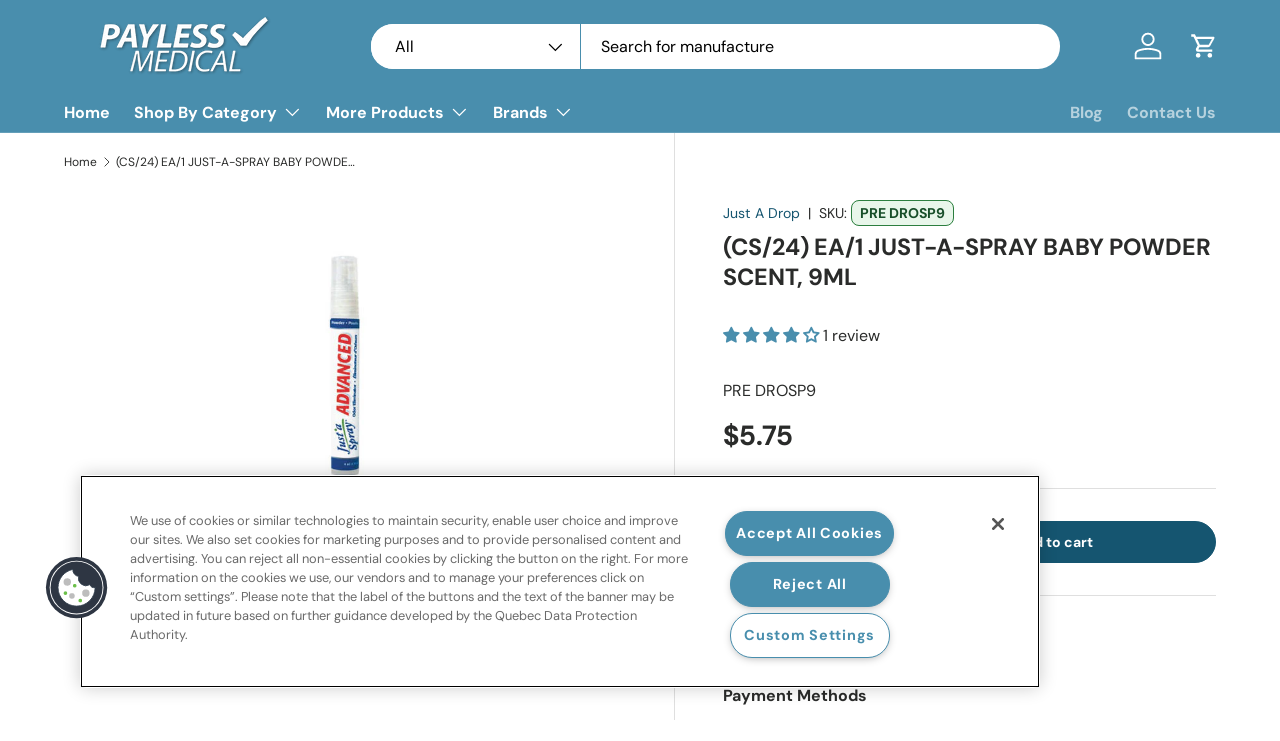

--- FILE ---
content_type: text/html; charset=utf-8
request_url: https://paylessmedical.ca/recommendations/products?section_id=template--15801970753607__recommendations&product_id=420348977&limit=8&intent=related&product_id=420348977
body_size: 3469
content:
<section id="shopify-section-template--15801970753607__recommendations" class="shopify-section cc-product-recommendations cc-product-card-grid"><link href="//paylessmedical.ca/cdn/shop/t/25/assets/product.css?v=153159724614471262471750704400" rel="stylesheet" type="text/css" media="all" />
<script src="//paylessmedical.ca/cdn/shop/t/25/assets/product-card-image-slider.js?v=154565535323743282431734118561" defer="defer"></script><link rel="stylesheet" href="//paylessmedical.ca/cdn/shop/t/25/assets/quick-add.css?v=35249579494178169851734118561" media="print" onload="this.media='all'">
  <script src="//paylessmedical.ca/cdn/shop/t/25/assets/quick-add.js?v=36670813702257243391734118561" defer="defer"></script>
  <script src="//paylessmedical.ca/cdn/shop/t/25/assets/variant-picker.js?v=143941507225618734201734118561" defer="defer"></script>
  <script src="//paylessmedical.ca/cdn/shop/t/25/assets/product-form.js?v=131379636371976267351734118561" defer="defer"></script>
  <script src="//paylessmedical.ca/cdn/shop/t/25/assets/custom-select.js?v=165097283151564761351734118561" defer="defer"></script><product-recommendations class="section" data-url="/recommendations/products?section_id=template--15801970753607__recommendations&product_id=420348977&limit=8&intent=related" data-product-id="420348977"><div class="container mb-heading">
        <h2 class="h4 section__heading text-start">People Also Bought</h2>
      </div><carousel-slider class="carousel block" inactive>
        <div class="container relative">
          <div class="slider" id="slider-template--15801970753607__recommendations"><div class="container products-grid-container">
      <ul class="slider__grid grid grid-flow-col auto-cols-2 small-cards-mobile md:auto-cols-3 lg:auto-cols-4 xl:auto-cols-5 small-cards-desktop gap-x-theme gap-y-8" role="list"><li class="slider__item">
            <product-card class="card card--product h-full card--no-lines relative flex"><div class="card__media relative"><a href="/products/pre-dr0030" aria-label="(CS/12)  EA/1  LIGHTLY SCENTED JUST-A-DROP OSTOMY ODOR ELIMINATOR, 30ML / 1OZ" class="media block relative js-prod-link" style="padding-top: 100%;" tabindex="-1"><img srcset="//paylessmedical.ca/cdn/shop/products/PRE_20DR0030.jpeg?v=1425311481&width=382 306w" sizes="(min-width: 1568px) calc((1440px - 96px) / 5), (min-width: 1280px) calc((100vw - 224px) / 5), (min-width: 769px) calc((100vw - 136px) / 4), (min-width: 600px) calc((100vw - 112px) / 3), calc((100vw - 52px) / 2)" src="//paylessmedical.ca/cdn/shop/products/PRE_20DR0030.jpeg?v=1425311481&width=460"
         class="img-fit img-fit--contain card__main-image" data-media-id="42484629538" loading="lazy"
         width="382.5"
         height="206"
         fetchpriority="low"
         alt="PRE DR0030 EA/1  LIGHTLY SCENTED JUST-A-DROP OSTOMY ODOR ELIMINATOR, 30ML / 1OZ">

</a></div>

    <div class="card__info-container flex flex-col flex-auto relative">
      <div class="card__info w-full">
        <div class="card__info-inner inline-block w-full"><p class="card__vendor mb-0 text-sm text-theme-light">Just A Drop - PRE DR0030
            </p><div class="card__rating card__rating--judgeme mb-1">
              <div class="jdgm-widget jdgm-preview-badge"
                   data-id="420348969"
                   data-auto-install="false">
                <div style='display:none' class='jdgm-prev-badge' data-average-rating='5.00' data-number-of-reviews='1' data-number-of-questions='0'> <span class='jdgm-prev-badge__stars' data-score='5.00' tabindex='0' aria-label='5.00 stars' role='button'> <span class='jdgm-star jdgm--on'></span><span class='jdgm-star jdgm--on'></span><span class='jdgm-star jdgm--on'></span><span class='jdgm-star jdgm--on'></span><span class='jdgm-star jdgm--on'></span> </span> <span class='jdgm-prev-badge__text'> 1 review </span> </div>
              </div>
            </div><p class="card__title font-bold mt-1 mb-0">
            <a href="/products/pre-dr0030" class="card-link text-current js-prod-link">(CS/12)  EA/1  LIGHTLY SCENTED JUST-A-DROP OSTOMY ODOR ELIMINATOR, 30ML / 1OZ</a>
          </p><div class="price price--top">
  <div class="price__default">
    <strong class="price__current">$6.55
</strong>
    <s class="price__was"></s>
  </div>

  <div class="unit-price relative" hidden><span class="visually-hidden">Unit price</span><span class="unit-price__price">
</span><span class="unit-price__separator"> / </span><span class="unit-price__unit"></span></div>

  <div class="price__no-variant" hidden>
    <strong class="price__current">Unavailable</strong>
  </div>
</div>
</div>
      </div><div class="card__quick-add
          mob:card__quick-add--below
          
          desktop:card__quick-add--below
          
        "><product-form>
              <div class="alert mb-8 bg-error-bg text-error-text js-form-error text-start" role="alert" hidden></div><form method="post" action="/cart/add" id="quick-add-420348969" accept-charset="UTF-8" class="js-product-form" enctype="multipart/form-data" novalidate="novalidate"><input type="hidden" name="form_type" value="product" /><input type="hidden" name="utf8" value="✓" /><input type="hidden" name="id" value="1103211701" disabled><button class="btn btn--primary w-full"
                        data-add-to-cart-text="Add to cart"
                        name="add"
                        aria-haspopup="dialog">
                  <span class="quick-add-btn-icon">
                    <span class="visually-hidden">Add to cart</span>
                    <svg width="24" height="24" viewBox="0 0 24 24" fill="currentColor" aria-hidden="true" focusable="false" role="presentation" class="icon"><path d="M12.12 20.44H5.6V9.56h12.8v3.73c.06.4.4.69.8.7.44 0 .8-.35.8-.8v-4.5a.792.792 0 0 0-.8-.69H17V6.5C16.9 4 14.7 2 12 2S7 4.09 7 6.67V8H4.71c-.4.04-.71.37-.71.78v12.53a.8.8 0 0 0 .8.69h7.43c.38-.06.67-.39.67-.78 0-.43-.35-.78-.78-.78ZM8.66 6.67c0-1.72 1.49-3.11 3.33-3.11s3.33 1.39 3.33 3.11V8H8.65V6.67Z"/><path d="M20 17.25h-2.4v-2.5a.817.817 0 0 0-.8-.7c-.44 0-.8.36-.8.8v2.4h-2.5c-.4.06-.7.4-.7.8 0 .44.36.8.8.8H16v2.5c.06.4.4.7.8.7.44 0 .8-.36.8-.8v-2.4h2.5c.4-.06.69-.4.7-.8 0-.44-.35-.8-.8-.8Z"/></svg>
                  </span>
                  <span class="quick-add-btn-text">Add to cart</span>
                </button>
                <a href="/products/pre-dr0030" class="btn btn--secondary quick-add-view-btn">View details</a><input type="hidden" name="product-id" value="420348969" /><input type="hidden" name="section-id" value="template--15801970753607__recommendations" /></form></product-form></div></div>
  </product-card>
          </li><li class="slider__item">
            <product-card class="card card--product h-full card--no-lines relative flex"><div class="card__media relative"><a href="/products/pre-drospdisp" aria-label="DISPLAY/1   JUST-A-SPRAY BABY POWDER SCENT, 9ML, CASE DISPLAY OF 24 UNITS" class="media block relative js-prod-link" style="padding-top: 100%;" tabindex="-1"><img srcset="//paylessmedical.ca/cdn/shop/products/PRE_20DROSPDISP.jpeg?v=1425311483&width=400 320w, //paylessmedical.ca/cdn/shop/products/PRE_20DROSPDISP.jpeg?v=1425311483&width=575 460w" sizes="(min-width: 1568px) calc((1440px - 96px) / 5), (min-width: 1280px) calc((100vw - 224px) / 5), (min-width: 769px) calc((100vw - 136px) / 4), (min-width: 600px) calc((100vw - 112px) / 3), calc((100vw - 52px) / 2)" src="//paylessmedical.ca/cdn/shop/products/PRE_20DROSPDISP.jpeg?v=1425311483&width=460"
         class="img-fit img-fit--contain card__main-image" data-media-id="42484760610" loading="lazy"
         width="575.0"
         height="798"
         fetchpriority="low"
         alt="PRE DROSPDISP DISPLAY/1   JUST-A-SPRAY BABY POWDER SCENT, 9ML, CASE DISPLAY OF 24 UNITS (INCLUDES 1 TESTER) + 2 BONUS SPRAYS">

</a></div>

    <div class="card__info-container flex flex-col flex-auto relative">
      <div class="card__info w-full">
        <div class="card__info-inner inline-block w-full"><p class="card__vendor mb-0 text-sm text-theme-light">Just A Drop - PRE DROSPDISP
            </p><p class="card__title font-bold mt-1 mb-0">
            <a href="/products/pre-drospdisp" class="card-link text-current js-prod-link">DISPLAY/1   JUST-A-SPRAY BABY POWDER SCENT, 9ML, CASE DISPLAY OF 24 UNITS</a>
          </p><div class="price price--top">
  <div class="price__default">
    <strong class="price__current">$114.49
</strong>
    <s class="price__was"></s>
  </div>

  <div class="unit-price relative" hidden><span class="visually-hidden">Unit price</span><span class="unit-price__price">
</span><span class="unit-price__separator"> / </span><span class="unit-price__unit"></span></div>

  <div class="price__no-variant" hidden>
    <strong class="price__current">Unavailable</strong>
  </div>
</div>
</div>
      </div><div class="card__quick-add
          mob:card__quick-add--below
          
          desktop:card__quick-add--below
          
        "><product-form>
              <div class="alert mb-8 bg-error-bg text-error-text js-form-error text-start" role="alert" hidden></div><form method="post" action="/cart/add" id="quick-add-420348985" accept-charset="UTF-8" class="js-product-form" enctype="multipart/form-data" novalidate="novalidate"><input type="hidden" name="form_type" value="product" /><input type="hidden" name="utf8" value="✓" /><input type="hidden" name="id" value="1103211725" disabled><button class="btn btn--primary w-full"
                        data-add-to-cart-text="Add to cart"
                        name="add"
                        aria-haspopup="dialog">
                  <span class="quick-add-btn-icon">
                    <span class="visually-hidden">Add to cart</span>
                    <svg width="24" height="24" viewBox="0 0 24 24" fill="currentColor" aria-hidden="true" focusable="false" role="presentation" class="icon"><path d="M12.12 20.44H5.6V9.56h12.8v3.73c.06.4.4.69.8.7.44 0 .8-.35.8-.8v-4.5a.792.792 0 0 0-.8-.69H17V6.5C16.9 4 14.7 2 12 2S7 4.09 7 6.67V8H4.71c-.4.04-.71.37-.71.78v12.53a.8.8 0 0 0 .8.69h7.43c.38-.06.67-.39.67-.78 0-.43-.35-.78-.78-.78ZM8.66 6.67c0-1.72 1.49-3.11 3.33-3.11s3.33 1.39 3.33 3.11V8H8.65V6.67Z"/><path d="M20 17.25h-2.4v-2.5a.817.817 0 0 0-.8-.7c-.44 0-.8.36-.8.8v2.4h-2.5c-.4.06-.7.4-.7.8 0 .44.36.8.8.8H16v2.5c.06.4.4.7.8.7.44 0 .8-.36.8-.8v-2.4h2.5c.4-.06.69-.4.7-.8 0-.44-.35-.8-.8-.8Z"/></svg>
                  </span>
                  <span class="quick-add-btn-text">Add to cart</span>
                </button>
                <a href="/products/pre-drospdisp" class="btn btn--secondary quick-add-view-btn">View details</a><input type="hidden" name="product-id" value="420348985" /><input type="hidden" name="section-id" value="template--15801970753607__recommendations" /></form></product-form></div></div>
  </product-card>
          </li><li class="slider__item">
            <product-card class="card card--product h-full card--no-lines relative flex"><div class="card__media relative"><a href="/products/col-16483" aria-label="SenSura® Mio Flex Skin Barrier, Convex Light, Cut-to-Fit Stoma Opening 5/8&quot; - 1-9/16&quot; (15mm - 40mm), Flange 2&quot; (50mm) - Box of 5" class="media block relative js-prod-link" style="padding-top: 100%;" tabindex="-1"><img srcset="//paylessmedical.ca/cdn/shop/products/COL_2016483.jpg?v=1610646163&width=332 266w" sizes="(min-width: 1568px) calc((1440px - 96px) / 5), (min-width: 1280px) calc((100vw - 224px) / 5), (min-width: 769px) calc((100vw - 136px) / 4), (min-width: 600px) calc((100vw - 112px) / 3), calc((100vw - 52px) / 2)" src="//paylessmedical.ca/cdn/shop/products/COL_2016483.jpg?v=1610646163&width=460"
         class="img-fit img-fit--contain card__main-image" data-media-id="7971047211079" loading="lazy"
         width="332.5"
         height="238"
         fetchpriority="low"
         alt="COL 16483 BX/5 SENSURA® MIO 2 PIECE FLEX BARRIER, LIGHT CONVEX, CUT-TO-FIT 15MM - 40MM, FLANGE SIZE 50MM">

</a></div>

    <div class="card__info-container flex flex-col flex-auto relative">
      <div class="card__info w-full">
        <div class="card__info-inner inline-block w-full"><p class="card__vendor mb-0 text-sm text-theme-light">Coloplast - COL 16483
            </p><div class="card__rating card__rating--judgeme mb-1">
              <div class="jdgm-widget jdgm-preview-badge"
                   data-id="1645684424738"
                   data-auto-install="false">
                <div style='display:none' class='jdgm-prev-badge' data-average-rating='5.00' data-number-of-reviews='1' data-number-of-questions='0'> <span class='jdgm-prev-badge__stars' data-score='5.00' tabindex='0' aria-label='5.00 stars' role='button'> <span class='jdgm-star jdgm--on'></span><span class='jdgm-star jdgm--on'></span><span class='jdgm-star jdgm--on'></span><span class='jdgm-star jdgm--on'></span><span class='jdgm-star jdgm--on'></span> </span> <span class='jdgm-prev-badge__text'> 1 review </span> </div>
              </div>
            </div><p class="card__title font-bold mt-1 mb-0">
            <a href="/products/col-16483" class="card-link text-current js-prod-link">SenSura® Mio Flex Skin Barrier, Convex Light, Cut-to-Fit Stoma Opening 5/8&quot; - 1-9/16&quot; (15mm - 40mm), Flange 2&quot; (50mm) - Box of 5</a>
          </p><div class="price price--top">
  <div class="price__default">
    <strong class="price__current">$73.99
</strong>
    <s class="price__was"></s>
  </div>

  <div class="unit-price relative" hidden><span class="visually-hidden">Unit price</span><span class="unit-price__price">
</span><span class="unit-price__separator"> / </span><span class="unit-price__unit"></span></div>

  <div class="price__no-variant" hidden>
    <strong class="price__current">Unavailable</strong>
  </div>
</div>
</div>
      </div><div class="card__quick-add
          mob:card__quick-add--below
          
          desktop:card__quick-add--below
          
        "><product-form>
              <div class="alert mb-8 bg-error-bg text-error-text js-form-error text-start" role="alert" hidden></div><form method="post" action="/cart/add" id="quick-add-1645684424738" accept-charset="UTF-8" class="js-product-form" enctype="multipart/form-data" novalidate="novalidate"><input type="hidden" name="form_type" value="product" /><input type="hidden" name="utf8" value="✓" /><input type="hidden" name="id" value="32775936835655" disabled><button class="btn btn--primary w-full"
                        data-add-to-cart-text="Add to cart"
                        name="add"
                        aria-haspopup="dialog">
                  <span class="quick-add-btn-icon">
                    <span class="visually-hidden">Add to cart</span>
                    <svg width="24" height="24" viewBox="0 0 24 24" fill="currentColor" aria-hidden="true" focusable="false" role="presentation" class="icon"><path d="M12.12 20.44H5.6V9.56h12.8v3.73c.06.4.4.69.8.7.44 0 .8-.35.8-.8v-4.5a.792.792 0 0 0-.8-.69H17V6.5C16.9 4 14.7 2 12 2S7 4.09 7 6.67V8H4.71c-.4.04-.71.37-.71.78v12.53a.8.8 0 0 0 .8.69h7.43c.38-.06.67-.39.67-.78 0-.43-.35-.78-.78-.78ZM8.66 6.67c0-1.72 1.49-3.11 3.33-3.11s3.33 1.39 3.33 3.11V8H8.65V6.67Z"/><path d="M20 17.25h-2.4v-2.5a.817.817 0 0 0-.8-.7c-.44 0-.8.36-.8.8v2.4h-2.5c-.4.06-.7.4-.7.8 0 .44.36.8.8.8H16v2.5c.06.4.4.7.8.7.44 0 .8-.36.8-.8v-2.4h2.5c.4-.06.69-.4.7-.8 0-.44-.35-.8-.8-.8Z"/></svg>
                  </span>
                  <span class="quick-add-btn-text">Add to cart</span>
                </button>
                <a href="/products/col-16483" class="btn btn--secondary quick-add-view-btn">View details</a><input type="hidden" name="product-id" value="1645684424738" /><input type="hidden" name="section-id" value="template--15801970753607__recommendations" /></form></product-form></div></div>
  </product-card>
          </li><li class="slider__item">
            <product-card class="card card--product h-full card--no-lines relative flex"><div class="card__media relative"><a href="/products/pre-drosp220" aria-label="(CS/6)  EA/1  JUST-A-SPRAY BABY POWDER SCENT, 220ML" class="media block relative js-prod-link" style="padding-top: 100%;" tabindex="-1"><img srcset="//paylessmedical.ca/cdn/shop/products/PRE_20DROSP220.png?v=1544717071&width=400 320w" sizes="(min-width: 1568px) calc((1440px - 96px) / 5), (min-width: 1280px) calc((100vw - 224px) / 5), (min-width: 769px) calc((100vw - 136px) / 4), (min-width: 600px) calc((100vw - 112px) / 3), calc((100vw - 52px) / 2)" src="//paylessmedical.ca/cdn/shop/products/PRE_20DROSP220.png?v=1544717071&width=460"
         class="img-fit img-fit--contain card__main-image" data-media-id="1380744298530" loading="lazy"
         width="400.0"
         height="400"
         fetchpriority="low"
         alt="PRE DROSP220 (CS/6)  EA/1  JUST-A-SPRAY BABY POWDER SCENT, 220ML">

</a></div>

    <div class="card__info-container flex flex-col flex-auto relative">
      <div class="card__info w-full">
        <div class="card__info-inner inline-block w-full"><p class="card__vendor mb-0 text-sm text-theme-light">Just A Drop - PRE DROSP220
            </p><p class="card__title font-bold mt-1 mb-0">
            <a href="/products/pre-drosp220" class="card-link text-current js-prod-link">(CS/6)  EA/1  JUST-A-SPRAY BABY POWDER SCENT, 220ML</a>
          </p><div class="price price--top">
  <div class="price__default">
    <strong class="price__current">$17.49
</strong>
    <s class="price__was"></s>
  </div>

  <div class="unit-price relative" hidden><span class="visually-hidden">Unit price</span><span class="unit-price__price">
</span><span class="unit-price__separator"> / </span><span class="unit-price__unit"></span></div>

  <div class="price__no-variant" hidden>
    <strong class="price__current">Unavailable</strong>
  </div>
</div>
</div>
      </div><div class="card__quick-add
          mob:card__quick-add--below
          
          desktop:card__quick-add--below
          
        "><product-form>
              <div class="alert mb-8 bg-error-bg text-error-text js-form-error text-start" role="alert" hidden></div><form method="post" action="/cart/add" id="quick-add-1645691863074" accept-charset="UTF-8" class="js-product-form" enctype="multipart/form-data" novalidate="novalidate"><input type="hidden" name="form_type" value="product" /><input type="hidden" name="utf8" value="✓" /><input type="hidden" name="id" value="15857523458082" disabled><button class="btn btn--primary w-full"
                        data-add-to-cart-text="Add to cart"
                        name="add"
                        aria-haspopup="dialog">
                  <span class="quick-add-btn-icon">
                    <span class="visually-hidden">Add to cart</span>
                    <svg width="24" height="24" viewBox="0 0 24 24" fill="currentColor" aria-hidden="true" focusable="false" role="presentation" class="icon"><path d="M12.12 20.44H5.6V9.56h12.8v3.73c.06.4.4.69.8.7.44 0 .8-.35.8-.8v-4.5a.792.792 0 0 0-.8-.69H17V6.5C16.9 4 14.7 2 12 2S7 4.09 7 6.67V8H4.71c-.4.04-.71.37-.71.78v12.53a.8.8 0 0 0 .8.69h7.43c.38-.06.67-.39.67-.78 0-.43-.35-.78-.78-.78ZM8.66 6.67c0-1.72 1.49-3.11 3.33-3.11s3.33 1.39 3.33 3.11V8H8.65V6.67Z"/><path d="M20 17.25h-2.4v-2.5a.817.817 0 0 0-.8-.7c-.44 0-.8.36-.8.8v2.4h-2.5c-.4.06-.7.4-.7.8 0 .44.36.8.8.8H16v2.5c.06.4.4.7.8.7.44 0 .8-.36.8-.8v-2.4h2.5c.4-.06.69-.4.7-.8 0-.44-.35-.8-.8-.8Z"/></svg>
                  </span>
                  <span class="quick-add-btn-text">Add to cart</span>
                </button>
                <a href="/products/pre-drosp220" class="btn btn--secondary quick-add-view-btn">View details</a><input type="hidden" name="product-id" value="1645691863074" /><input type="hidden" name="section-id" value="template--15801970753607__recommendations" /></form></product-form></div></div>
  </product-card>
          </li><li class="slider__item">
            <product-card class="card card--product h-full card--no-lines relative flex"><div class="card__media relative"><a href="/products/col-12272" aria-label="SenSura® Mio Flex Drainable Pouch with Easiclose WIDE-Outlet, Opaque with inspection window 11&quot; (28cm), Flange 2&quot; (50mm) - Box of 10" class="media block relative js-prod-link" style="padding-top: 100%;" tabindex="-1"><img srcset="//paylessmedical.ca/cdn/shop/products/COL_2012272.png?v=1610645672&width=400 320w, //paylessmedical.ca/cdn/shop/products/COL_2012272.png?v=1610645672&width=575 460w, //paylessmedical.ca/cdn/shop/products/COL_2012272.png?v=1610645672&width=750 600w, //paylessmedical.ca/cdn/shop/products/COL_2012272.png?v=1610645672&width=875 700w, //paylessmedical.ca/cdn/shop/products/COL_2012272.png?v=1610645672&width=1000 800w, //paylessmedical.ca/cdn/shop/products/COL_2012272.png?v=1610645672&width=1125 900w" sizes="(min-width: 1568px) calc((1440px - 96px) / 5), (min-width: 1280px) calc((100vw - 224px) / 5), (min-width: 769px) calc((100vw - 136px) / 4), (min-width: 600px) calc((100vw - 112px) / 3), calc((100vw - 52px) / 2)" src="//paylessmedical.ca/cdn/shop/products/COL_2012272.png?v=1610645672&width=460"
         class="img-fit img-fit--contain card__main-image" data-media-id="7971015688263" loading="lazy"
         width="1125.0"
         height="355"
         fetchpriority="low"
         alt="COL 12272 BX/10 SENSURA® MIO 2 PC FLEX POUCH, DRAINABLE, MAXI, FLANGE SIZE 50MM">

</a></div>

    <div class="card__info-container flex flex-col flex-auto relative">
      <div class="card__info w-full">
        <div class="card__info-inner inline-block w-full"><p class="card__vendor mb-0 text-sm text-theme-light">Coloplast - COL 12272
            </p><div class="card__rating card__rating--judgeme mb-1">
              <div class="jdgm-widget jdgm-preview-badge"
                   data-id="420362825"
                   data-auto-install="false">
                <div style='display:none' class='jdgm-prev-badge' data-average-rating='0.00' data-number-of-reviews='0' data-number-of-questions='0'> <span class='jdgm-prev-badge__stars' data-score='0.00' tabindex='0' aria-label='0.00 stars' role='button'> <span class='jdgm-star jdgm--off'></span><span class='jdgm-star jdgm--off'></span><span class='jdgm-star jdgm--off'></span><span class='jdgm-star jdgm--off'></span><span class='jdgm-star jdgm--off'></span> </span> <span class='jdgm-prev-badge__text'> No reviews </span> </div>
              </div>
            </div><p class="card__title font-bold mt-1 mb-0">
            <a href="/products/col-12272" class="card-link text-current js-prod-link">SenSura® Mio Flex Drainable Pouch with Easiclose WIDE-Outlet, Opaque with inspection window 11&quot; (28cm), Flange 2&quot; (50mm) - Box of 10</a>
          </p><div class="price price--top">
  <div class="price__default">
    <strong class="price__current">$62.49
</strong>
    <s class="price__was"></s>
  </div>

  <div class="unit-price relative" hidden><span class="visually-hidden">Unit price</span><span class="unit-price__price">
</span><span class="unit-price__separator"> / </span><span class="unit-price__unit"></span></div>

  <div class="price__no-variant" hidden>
    <strong class="price__current">Unavailable</strong>
  </div>
</div>
</div>
      </div><div class="card__quick-add
          mob:card__quick-add--below
          
          desktop:card__quick-add--below
          
        "><product-form>
              <div class="alert mb-8 bg-error-bg text-error-text js-form-error text-start" role="alert" hidden></div><form method="post" action="/cart/add" id="quick-add-420362825" accept-charset="UTF-8" class="js-product-form" enctype="multipart/form-data" novalidate="novalidate"><input type="hidden" name="form_type" value="product" /><input type="hidden" name="utf8" value="✓" /><input type="hidden" name="id" value="32775923269703" disabled><button class="btn btn--primary w-full"
                        data-add-to-cart-text="Add to cart"
                        name="add"
                        aria-haspopup="dialog">
                  <span class="quick-add-btn-icon">
                    <span class="visually-hidden">Add to cart</span>
                    <svg width="24" height="24" viewBox="0 0 24 24" fill="currentColor" aria-hidden="true" focusable="false" role="presentation" class="icon"><path d="M12.12 20.44H5.6V9.56h12.8v3.73c.06.4.4.69.8.7.44 0 .8-.35.8-.8v-4.5a.792.792 0 0 0-.8-.69H17V6.5C16.9 4 14.7 2 12 2S7 4.09 7 6.67V8H4.71c-.4.04-.71.37-.71.78v12.53a.8.8 0 0 0 .8.69h7.43c.38-.06.67-.39.67-.78 0-.43-.35-.78-.78-.78ZM8.66 6.67c0-1.72 1.49-3.11 3.33-3.11s3.33 1.39 3.33 3.11V8H8.65V6.67Z"/><path d="M20 17.25h-2.4v-2.5a.817.817 0 0 0-.8-.7c-.44 0-.8.36-.8.8v2.4h-2.5c-.4.06-.7.4-.7.8 0 .44.36.8.8.8H16v2.5c.06.4.4.7.8.7.44 0 .8-.36.8-.8v-2.4h2.5c.4-.06.69-.4.7-.8 0-.44-.35-.8-.8-.8Z"/></svg>
                  </span>
                  <span class="quick-add-btn-text">Add to cart</span>
                </button>
                <a href="/products/col-12272" class="btn btn--secondary quick-add-view-btn">View details</a><input type="hidden" name="product-id" value="420362825" /><input type="hidden" name="section-id" value="template--15801970753607__recommendations" /></form></product-form></div></div>
  </product-card>
          </li><li class="slider__item">
            <product-card class="card card--product h-full card--no-lines relative flex"><div class="card__media relative"><a href="/products/pre-droua9-24" aria-label="(CS/24) EA/1 JUST-A-SPRAY UNSCENTED 9ML" class="media block relative js-prod-link" style="padding-top: 100%;" tabindex="-1"><img srcset="//paylessmedical.ca/cdn/shop/products/PRE_20DROUA9-24.jpg?v=1544641661&width=400 320w, //paylessmedical.ca/cdn/shop/products/PRE_20DROUA9-24.jpg?v=1544641661&width=575 460w" sizes="(min-width: 1568px) calc((1440px - 96px) / 5), (min-width: 1280px) calc((100vw - 224px) / 5), (min-width: 769px) calc((100vw - 136px) / 4), (min-width: 600px) calc((100vw - 112px) / 3), calc((100vw - 52px) / 2)" src="//paylessmedical.ca/cdn/shop/products/PRE_20DROUA9-24.jpg?v=1544641661&width=460"
         class="img-fit img-fit--contain card__main-image" data-media-id="1380410097698" loading="lazy"
         width="575.0"
         height="489"
         fetchpriority="low"
         alt="PRE DROUA9-24 (CS/24) EA/1 JUST-A-SPRAY UNSCENTED 9ML">

</a></div>

    <div class="card__info-container flex flex-col flex-auto relative">
      <div class="card__info w-full">
        <div class="card__info-inner inline-block w-full"><p class="card__vendor mb-0 text-sm text-theme-light">Just A Drop - PRE DROUA9-24
            </p><p class="card__title font-bold mt-1 mb-0">
            <a href="/products/pre-droua9-24" class="card-link text-current js-prod-link">(CS/24) EA/1 JUST-A-SPRAY UNSCENTED 9ML</a>
          </p><div class="price price--top">
  <div class="price__default">
    <strong class="price__current">$4.00
</strong>
    <s class="price__was"></s>
  </div>

  <div class="unit-price relative" hidden><span class="visually-hidden">Unit price</span><span class="unit-price__price">
</span><span class="unit-price__separator"> / </span><span class="unit-price__unit"></span></div>

  <div class="price__no-variant" hidden>
    <strong class="price__current">Unavailable</strong>
  </div>
</div>
</div>
      </div><div class="card__quick-add
          mob:card__quick-add--below
          
          desktop:card__quick-add--below
          
        "><product-form>
              <div class="alert mb-8 bg-error-bg text-error-text js-form-error text-start" role="alert" hidden></div><form method="post" action="/cart/add" id="quick-add-1641875374114" accept-charset="UTF-8" class="js-product-form" enctype="multipart/form-data" novalidate="novalidate"><input type="hidden" name="form_type" value="product" /><input type="hidden" name="utf8" value="✓" /><input type="hidden" name="id" value="15851762352162" disabled><button class="btn btn--primary w-full"
                        data-add-to-cart-text="Add to cart"
                        name="add"
                        aria-haspopup="dialog">
                  <span class="quick-add-btn-icon">
                    <span class="visually-hidden">Add to cart</span>
                    <svg width="24" height="24" viewBox="0 0 24 24" fill="currentColor" aria-hidden="true" focusable="false" role="presentation" class="icon"><path d="M12.12 20.44H5.6V9.56h12.8v3.73c.06.4.4.69.8.7.44 0 .8-.35.8-.8v-4.5a.792.792 0 0 0-.8-.69H17V6.5C16.9 4 14.7 2 12 2S7 4.09 7 6.67V8H4.71c-.4.04-.71.37-.71.78v12.53a.8.8 0 0 0 .8.69h7.43c.38-.06.67-.39.67-.78 0-.43-.35-.78-.78-.78ZM8.66 6.67c0-1.72 1.49-3.11 3.33-3.11s3.33 1.39 3.33 3.11V8H8.65V6.67Z"/><path d="M20 17.25h-2.4v-2.5a.817.817 0 0 0-.8-.7c-.44 0-.8.36-.8.8v2.4h-2.5c-.4.06-.7.4-.7.8 0 .44.36.8.8.8H16v2.5c.06.4.4.7.8.7.44 0 .8-.36.8-.8v-2.4h2.5c.4-.06.69-.4.7-.8 0-.44-.35-.8-.8-.8Z"/></svg>
                  </span>
                  <span class="quick-add-btn-text">Add to cart</span>
                </button>
                <a href="/products/pre-droua9-24" class="btn btn--secondary quick-add-view-btn">View details</a><input type="hidden" name="product-id" value="1641875374114" /><input type="hidden" name="section-id" value="template--15801970753607__recommendations" /></form></product-form></div></div>
  </product-card>
          </li><li class="slider__item">
            <product-card class="card card--product h-full card--no-lines relative flex"><div class="card__media relative"><a href="/products/mdl-mf545" aria-label="Medline Naturally Fresh Odor Eliminator Gel Beads, Neutral Scent, 8 oz. Jar - 1 Each" class="media block relative js-prod-link" style="padding-top: 100%;" tabindex="-1"><img srcset="//paylessmedical.ca/cdn/shop/files/mf545_d9961b83-19e4-4305-a1ba-3658d95f175c.jpg?v=1742325555&width=400 320w, //paylessmedical.ca/cdn/shop/files/mf545_d9961b83-19e4-4305-a1ba-3658d95f175c.jpg?v=1742325555&width=575 460w, //paylessmedical.ca/cdn/shop/files/mf545_d9961b83-19e4-4305-a1ba-3658d95f175c.jpg?v=1742325555&width=750 600w, //paylessmedical.ca/cdn/shop/files/mf545_d9961b83-19e4-4305-a1ba-3658d95f175c.jpg?v=1742325555&width=875 700w, //paylessmedical.ca/cdn/shop/files/mf545_d9961b83-19e4-4305-a1ba-3658d95f175c.jpg?v=1742325555&width=1000 800w, //paylessmedical.ca/cdn/shop/files/mf545_d9961b83-19e4-4305-a1ba-3658d95f175c.jpg?v=1742325555&width=1125 900w, //paylessmedical.ca/cdn/shop/files/mf545_d9961b83-19e4-4305-a1ba-3658d95f175c.jpg?v=1742325555&width=1500 1200w" sizes="(min-width: 1568px) calc((1440px - 96px) / 5), (min-width: 1280px) calc((100vw - 224px) / 5), (min-width: 769px) calc((100vw - 136px) / 4), (min-width: 600px) calc((100vw - 112px) / 3), calc((100vw - 52px) / 2)" src="//paylessmedical.ca/cdn/shop/files/mf545_d9961b83-19e4-4305-a1ba-3658d95f175c.jpg?v=1742325555&width=460"
         class="img-fit img-fit--contain card__main-image" data-media-id="23445858123847" loading="lazy"
         width="1500.0"
         height="1219"
         fetchpriority="low"
         alt="">

</a></div>

    <div class="card__info-container flex flex-col flex-auto relative">
      <div class="card__info w-full">
        <div class="card__info-inner inline-block w-full"><p class="card__vendor mb-0 text-sm text-theme-light">Medline - MDL MF545
            </p><p class="card__title font-bold mt-1 mb-0">
            <a href="/products/mdl-mf545" class="card-link text-current js-prod-link">Medline Naturally Fresh Odor Eliminator Gel Beads, Neutral Scent, 8 oz. Jar - 1 Each</a>
          </p><div class="price price--top">
  <div class="price__default">
    <strong class="price__current">$7.84
</strong>
    <s class="price__was"></s>
  </div>

  <div class="unit-price relative" hidden><span class="visually-hidden">Unit price</span><span class="unit-price__price">
</span><span class="unit-price__separator"> / </span><span class="unit-price__unit"></span></div>

  <div class="price__no-variant" hidden>
    <strong class="price__current">Unavailable</strong>
  </div>
</div>
</div>
      </div><div class="card__quick-add
          mob:card__quick-add--below
          
          desktop:card__quick-add--below
          
        "><product-form>
              <div class="alert mb-8 bg-error-bg text-error-text js-form-error text-start" role="alert" hidden></div><form method="post" action="/cart/add" id="quick-add-7194733903943" accept-charset="UTF-8" class="js-product-form" enctype="multipart/form-data" novalidate="novalidate"><input type="hidden" name="form_type" value="product" /><input type="hidden" name="utf8" value="✓" /><input type="hidden" name="id" value="41562896433223" disabled><button class="btn btn--primary w-full"
                        data-add-to-cart-text="Add to cart"
                        name="add"
                        aria-haspopup="dialog">
                  <span class="quick-add-btn-icon">
                    <span class="visually-hidden">Add to cart</span>
                    <svg width="24" height="24" viewBox="0 0 24 24" fill="currentColor" aria-hidden="true" focusable="false" role="presentation" class="icon"><path d="M12.12 20.44H5.6V9.56h12.8v3.73c.06.4.4.69.8.7.44 0 .8-.35.8-.8v-4.5a.792.792 0 0 0-.8-.69H17V6.5C16.9 4 14.7 2 12 2S7 4.09 7 6.67V8H4.71c-.4.04-.71.37-.71.78v12.53a.8.8 0 0 0 .8.69h7.43c.38-.06.67-.39.67-.78 0-.43-.35-.78-.78-.78ZM8.66 6.67c0-1.72 1.49-3.11 3.33-3.11s3.33 1.39 3.33 3.11V8H8.65V6.67Z"/><path d="M20 17.25h-2.4v-2.5a.817.817 0 0 0-.8-.7c-.44 0-.8.36-.8.8v2.4h-2.5c-.4.06-.7.4-.7.8 0 .44.36.8.8.8H16v2.5c.06.4.4.7.8.7.44 0 .8-.36.8-.8v-2.4h2.5c.4-.06.69-.4.7-.8 0-.44-.35-.8-.8-.8Z"/></svg>
                  </span>
                  <span class="quick-add-btn-text">Add to cart</span>
                </button>
                <a href="/products/mdl-mf545" class="btn btn--secondary quick-add-view-btn">View details</a><input type="hidden" name="product-id" value="7194733903943" /><input type="hidden" name="section-id" value="template--15801970753607__recommendations" /></form></product-form></div></div>
  </product-card>
          </li><li class="slider__item">
            <product-card class="card card--product h-full card--no-lines relative flex"><div class="card__media relative"><a href="/products/pre-dr00240" aria-label="(CS/6)  EA/1  LIGHTLY SCENTED JUST-A-DROP OSTOMY ODOR ELIMINATOR, 240ML / 8OZ" class="media block relative js-prod-link" style="padding-top: 100%;" tabindex="-1"><img srcset="//paylessmedical.ca/cdn/shop/products/PRE_20DR00240.jpeg?v=1425311480&width=400 320w" sizes="(min-width: 1568px) calc((1440px - 96px) / 5), (min-width: 1280px) calc((100vw - 224px) / 5), (min-width: 769px) calc((100vw - 136px) / 4), (min-width: 600px) calc((100vw - 112px) / 3), calc((100vw - 52px) / 2)" src="//paylessmedical.ca/cdn/shop/products/PRE_20DR00240.jpeg?v=1425311480&width=460"
         class="img-fit img-fit--contain card__main-image" data-media-id="42484596770" loading="lazy"
         width="400.0"
         height="210"
         fetchpriority="low"
         alt="PRE DR00240 EA/1  LIGHTLY SCENTED JUST-A-DROP OSTOMY ODOR ELIMINATOR, 240ML / 8OZ">

</a></div>

    <div class="card__info-container flex flex-col flex-auto relative">
      <div class="card__info w-full">
        <div class="card__info-inner inline-block w-full"><p class="card__vendor mb-0 text-sm text-theme-light">Just A Drop - PRE DR00240
            </p><p class="card__title font-bold mt-1 mb-0">
            <a href="/products/pre-dr00240" class="card-link text-current js-prod-link">(CS/6)  EA/1  LIGHTLY SCENTED JUST-A-DROP OSTOMY ODOR ELIMINATOR, 240ML / 8OZ</a>
          </p><div class="price price--top">
  <div class="price__default">
    <strong class="price__current">$25.49
</strong>
    <s class="price__was"></s>
  </div>

  <div class="unit-price relative" hidden><span class="visually-hidden">Unit price</span><span class="unit-price__price">
</span><span class="unit-price__separator"> / </span><span class="unit-price__unit"></span></div>

  <div class="price__no-variant" hidden>
    <strong class="price__current">Unavailable</strong>
  </div>
</div>
</div>
      </div><div class="card__quick-add
          mob:card__quick-add--below
          
          desktop:card__quick-add--below
          
        "><product-form>
              <div class="alert mb-8 bg-error-bg text-error-text js-form-error text-start" role="alert" hidden></div><form method="post" action="/cart/add" id="quick-add-420348965" accept-charset="UTF-8" class="js-product-form" enctype="multipart/form-data" novalidate="novalidate"><input type="hidden" name="form_type" value="product" /><input type="hidden" name="utf8" value="✓" /><input type="hidden" name="id" value="1103211697" disabled><button class="btn btn--primary w-full"
                        data-add-to-cart-text="Add to cart"
                        name="add"
                        aria-haspopup="dialog">
                  <span class="quick-add-btn-icon">
                    <span class="visually-hidden">Add to cart</span>
                    <svg width="24" height="24" viewBox="0 0 24 24" fill="currentColor" aria-hidden="true" focusable="false" role="presentation" class="icon"><path d="M12.12 20.44H5.6V9.56h12.8v3.73c.06.4.4.69.8.7.44 0 .8-.35.8-.8v-4.5a.792.792 0 0 0-.8-.69H17V6.5C16.9 4 14.7 2 12 2S7 4.09 7 6.67V8H4.71c-.4.04-.71.37-.71.78v12.53a.8.8 0 0 0 .8.69h7.43c.38-.06.67-.39.67-.78 0-.43-.35-.78-.78-.78ZM8.66 6.67c0-1.72 1.49-3.11 3.33-3.11s3.33 1.39 3.33 3.11V8H8.65V6.67Z"/><path d="M20 17.25h-2.4v-2.5a.817.817 0 0 0-.8-.7c-.44 0-.8.36-.8.8v2.4h-2.5c-.4.06-.7.4-.7.8 0 .44.36.8.8.8H16v2.5c.06.4.4.7.8.7.44 0 .8-.36.8-.8v-2.4h2.5c.4-.06.69-.4.7-.8 0-.44-.35-.8-.8-.8Z"/></svg>
                  </span>
                  <span class="quick-add-btn-text">Add to cart</span>
                </button>
                <a href="/products/pre-dr00240" class="btn btn--secondary quick-add-view-btn">View details</a><input type="hidden" name="product-id" value="420348965" /><input type="hidden" name="section-id" value="template--15801970753607__recommendations" /></form></product-form></div></div>
  </product-card>
          </li></ul>
    </div></div><div class="slider-nav absolute top-middle end hidden md:block no-js-hidden">
              <button type="button" class="slider-nav__btn tap-target btn btn--secondary has-ltr-icon" name="next" aria-controls="slider-template--15801970753607__recommendations">
                <span class="visually-hidden">Next</span>
                <svg width="24" height="24" viewBox="0 0 24 24" aria-hidden="true" focusable="false" role="presentation" class="icon"><path d="m9.693 4.5 7.5 7.5-7.5 7.5" stroke="currentColor" stroke-width="1.5" fill="none"/></svg>
              </button>
              <button type="button" class="slider-nav__btn tap-target btn btn--secondary has-ltr-icon" name="prev" aria-controls="slider-template--15801970753607__recommendations">
                <span class="visually-hidden">Previous</span>
                <svg width="24" height="24" viewBox="0 0 24 24" fill="currentColor" aria-hidden="true" focusable="false" role="presentation" class="icon"><path d="m6.797 11.625 8.03-8.03 1.06 1.06-6.97 6.97 6.97 6.97-1.06 1.06z"/></svg>
              </button>
            </div></div>
      </carousel-slider></product-recommendations>


</section>